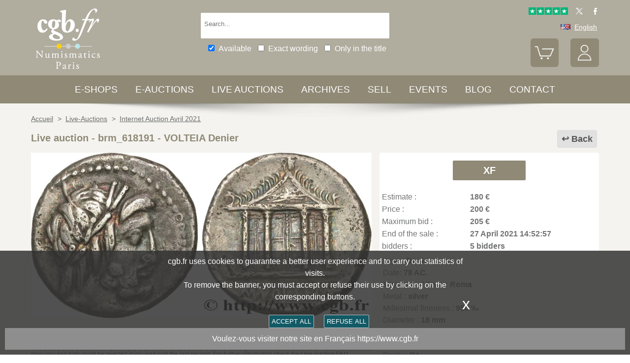

--- FILE ---
content_type: text/html; charset=utf-8
request_url: https://www.cgbfr.com/volteia-denier-ttb,brm_618191,a.html
body_size: 10370
content:
<!doctype html>
		<html lang="en">
		<head>
		<title>VOLTEIA Denier brm_618191 Roman coins</title>
		<meta name="description" content="VOLTEIA Denier brm_618191 Roman coins"> 
		<meta name="keywords" content="VOLTEIA,Denier">
		<meta name="viewport" content="width=device-width, initial-scale=1.0">
		<meta name="MobileOptimized" content="320">
		<meta name="HandheldFriendly" content="True">
		<meta property="og:title" content="VOLTEIA Denier brm_618191 Roman coins">
		<meta property="og:url" content="https://www.cgbfr.com/volteia-denier-ttb,brm_618191,a.html">
		<meta property="og:type" content="website">
		<meta property="og:image" content="https://www.cgbfr.com/images/gabarit/logo_noir.png">
		<link rel="alternate" hreflang="fr" href="https://www.cgb.fr/volteia-denier-ttb,brm_618191,a.html">
		<link rel="alternate" hreflang="en" href="https://www.cgbfr.com/volteia-denier-ttb,brm_618191,a.html">
		<link rel="alternate" hreflang="de" href="https://www.cgbfr.de/volteia-denier-ttb,brm_618191,a.html">
		<link rel="alternate" hreflang="es" href="https://www.cgbfr.es/volteia-denier-ttb,brm_618191,a.html">
		<link rel="alternate" hreflang="it" href="https://www.cgbfr.it/volteia-denier-ttb,brm_618191,a.html">
		<link rel="alternate" hreflang="zh" href="https://www.cgbfr.cn/volteia-denier-ttb,brm_618191,a.html">
		<link rel="alternate" hreflang="ru" href="https://www.cgbfr.net/volteia-denier-ttb,brm_618191,a.html">
		<link rel="shortcut icon" href="//static3.cgb.fr/images/gabarit/favicon.ico" type="image/x-icon">
		<link href="https://fonts.googleapis.com/css?family=Material+Icons|Roboto:400,700" rel="stylesheet">
		<link rel="apple-touch-icon" href="//static3.cgb.fr/images/gabarit/touch-icon-iphone.png">
		<link rel="apple-touch-icon" sizes="72x72" href="//static3.cgb.fr/images/gabarit/touch-icon-ipad.png">
		<link rel="apple-touch-icon" sizes="114x114" href="//static3.cgb.fr/images/gabarit/touch-icon-iphone-retina.png">
		<link rel="apple-touch-icon" sizes="144x144" href="//static3.cgb.fr/images/gabarit/touch-icon-ipad-retina.png">
		<link rel="stylesheet" type="text/css" href="//static3.cgb.fr/biblio/global-min.css?version=20260121">
		
		
		
		<link rel="stylesheet" type="text/css" href="//static3.cgb.fr/biblio/fiche-min.css?version=20260121">
		<script src="//static3.cgb.fr/biblio/jquery.min.js"></script>
		<script defer src="//static3.cgb.fr/biblio/global-min.js?version=20260121"></script>
		<script defer src="//static3.cgb.fr/biblio/fiche-min.js?version=20260121"></script>
		
		
		
		
		<!-- Google Tag Manager -->
			<script>
			// Define dataLayer and the gtag function.
			window.dataLayer = window.dataLayer || [];
			function gtag(){dataLayer.push(arguments);}
			// Set default consent to 'denied' as a placeholder
			// Determine actual values based on your own requirements
			gtag('consent', 'default', {
			'ad_storage': 'denied',
			'ad_user_data': 'denied',
			'ad_personalization': 'denied',
			'analytics_storage': 'denied'
			});
			</script>
			<script>(function(w,d,s,l,i){w[l]=w[l]||[];w[l].push({'gtm.start':
			new Date().getTime(),event:'gtm.js'});var f=d.getElementsByTagName(s)[0],
			j=d.createElement(s),dl=l!='dataLayer'?'&l='+l:'';j.async=true;j.src=
			'https://www.googletagmanager.com/gtm.js?id='+i+dl;f.parentNode.insertBefore(j,f);
			})(window,document,'script','dataLayer','GTM-539VVH4');</script>
			<!-- End Google Tag Manager -->
		</head><body><!-- Google Tag Manager (noscript) -->
			<noscript><iframe src="https://www.googletagmanager.com/ns.html?id=GTM-539VVH4"
			height="0" width="0" style="display:none;visibility:hidden"></iframe></noscript>
			<!-- End Google Tag Manager (noscript) --><header class='couleurarchive08'>		<!--<div class="taCenter couleurRouge couleurTexteBlanc lineHeight2 lettreMajuscule">
			<a href="/boutiques-numismatiques.html" title="CGB Numismatics Paris">10% / 20% / 30% discount on 65,000 coins, medals, tokens, and banknotes.</a></div>-->
		<div id="bandeau" class="largeurSite flexRow flexWrap flexJustifySB flexAlignCenter" role="banner">
			<div   id="logo" class="flexItem razSession">
				<a href="/" title="CGB Numismatics Paris"><img src="//static3.cgb.fr/images/gabarit/logo_blanc_en.png" alt="CGB Numismatics Paris - Coins, banknotes, books and numismatic accessories"></a>
			</div>
			<div class="recherche computer flexItem" role="search">
				
				<div class="rechercheConteneur borderRadius2">
					<input 	id="fRechercheGlobale" type="text" value="" maxlength="45" size="45" placeholder="Search..." title="Search">
					<div id="fRechercheEtat"><img src='//static3.cgb.fr/images/gabarit/blank.jpg' alt='Search'  ></div>
					<div class="clearBoth"></div>
                </div>
										
					<input id="fRechercheStocks" checked="checked" type="checkbox" class="margin05" title="Available"><span class="couleurTexteBlanc font16">Available</span>
					<input id="fRechercheExact"   type="checkbox" class="margin05" title="Exact wording"><span class="couleurTexteBlanc font16">Exact wording</span>
					<input id="fRechercheTitre"  type="checkbox" class="margin05" title="Only in the title"><span class="couleurTexteBlanc font16">Only in the title</span>
				

				<div class='retrouverRecherche marginT1' ></div>				
			</div>
			<div id="langue" class="flexItem">
    			<div class="liens">
    				<a href="https://www.trustpilot.com/review/cgb.fr" target="_blank" rel="noopener noreferrer" title="Truspilot CGB Numismatics Paris"><img id ="TrusPilotCGB" class="displayInline cursorPointer" src="//static3.cgb.fr/images/gabarit/trustpilot-cgb-numismatique.png" alt="5 stars CGB Numismatics Paris"></a>
    				<a href="https://twitter.com/cgbfr" target="_blank" rel="noopener noreferrer" title="cgb twit"><span class="cgbSp-top-twitcgb social"></span></a>
    				<a href="https://www.facebook.com/cgb.fr" target="_blank" rel="noopener noreferrer" title="cgb fb"><span class="cgbSp-top-facecgb social"></span></a>
    			</div>
			
				<div class="encours">
					
					<span class="cgbSp-drapeau-en"></span>
					<span class="texte">English</span>
					
					<div class="choixpays">
							<div class="unpays"><a href="https://www.cgb.fr" title="CGB Numismatique Version française"><span class="cgbSp-drapeau-fr"></span><span class="texte">Français</span></a></div>
							<div class="unpays"><a href="https://www.cgbfr.de" title="CGB Numismatiker Deutsche version"><span class="cgbSp-drapeau-de"></span><span class="texte">Deutsch</span></a></div>
							<div class="unpays"><a href="https://www.cgbfr.com" title="CGB Numismatics English Version"><span class="cgbSp-drapeau-en"></span><span class="texte">English</span></a></div>
							<div class="unpays"><a href="https://www.cgbfr.es" title="CGB Numismàtica Version Española"><span class="cgbSp-drapeau-es"></span><span class="texte">Español</span></a></div>
							<div class="unpays"><a href="https://www.cgbfr.it" title="CGB Numismatica Versione Italiana"><span class="cgbSp-drapeau-it"></span><span class="texte">Italiano</span></a></div>
							<div class="unpays"><a href="https://www.cgbfr.cn" title="CGB Numismatics 中文"><span class="cgbSp-drapeau-cn"></span><span class="texte">中文</span></a></div>
							<div class="unpays"><a href="https://www.cgbfr.net" title="CGB Numismatics Русский"><span class="cgbSp-drapeau-ru"></span><span class="texte">Русский</span></a></div>
							<div class="unpays"><span class="texte" id="fermerLangue">X&nbsp;&nbsp;&nbsp;Close</span></div>
							<div class="clearBoth"></div>
					</div>
				</div>
				
				<div class="boutonsHome taRight">
					
					
					<div id="bouton_panier" class="bouton positionRelative displayInlineBlock">
						<a href="/panier.html" title="My Cart">
							<img src='//static3.cgb.fr/images/gabarit/btn_panier.png' alt='My Cart' class='borderRadius6 couleurarchive' >							<div id="compteur_panier"></div>
						</a>
					</div>
						
					
					<div id="bouton_compte" class="bouton displayInlineBlock">
						<a href='/login-page.html' class='couleurTexteBlanc' title='My account'><img src='//static3.cgb.fr/images/gabarit/btn_compte.png' alt='My account' class='borderRadius6 couleurarchive' ></a>						
						
					</div>
				</div>
							
			</div>
			
			
		</div>
	</header>

	<nav class='razSession couleurarchive'>	<div class="mobile">
		<div class="flexRow flexNoWrap flexJustifySB">
			<div id="menuMobile" class="cgbSp-menu-mobile flexItem"></div>
			<div id="rechercheConteneur"  class="borderRadius2 displayInlineBlock fondBlanc flexItem">
				<input id="fmRechercheGlobale" class="displayInlineBlock" name="fmRechercheGlobale" title="Search" type="text" value="" maxlength="30" size="30" placeholder="Search...">
				<img id ="fmRechercheAnnule" class="displayInline cursorPointer" src="//static3.cgb.fr/images/gabarit/annule.gif" alt="Cancel">
			</div>
			<div id="btnMobileRecherche" class="cgbSp-recherche loupe flexItem"></div>
		</div>
	</div>
			<ul class='largeurSite mainMenu'>
			<li class='menuOuvre'  data-menu='menuBoutique'  title='Coins, Banknotes, Medals, Jetons, Numismatic books e-shops'>
				<span class="menuRubrique"><a href="/boutiques-numismatiques.html" class="lien">E-shops</a></span>
				<div id="menuBoutique" class="itemMenu largeurSite couleurBoutique">
					<div class='bloc_boutiques' ><div class='bloc_1boutique' ><a href='/boutique,grecques.html' class='razSession-endouble'><strong class="displayBlock lineHeight1">Greek coins</strong><em class="displayBlock lineHeight1 paddingB1">650 B.C. to 650 A.C.</em></a></div><div class='bloc_1boutique' ><a href='/boutique,gauloises.html' class='razSession-endouble'><strong class="displayBlock lineHeight1">Celtic coins</strong><em class="displayBlock lineHeight1 paddingB1">450 B.C. to 50 A.C.</em></a></div><div class='bloc_1boutique' ><a href='/boutique,romaines.html' class='razSession-endouble'><strong class="displayBlock lineHeight1">Roman coins</strong><em class="displayBlock lineHeight1 paddingB1">280 B.C. to 491 A.C.</em></a></div><div class='bloc_1boutique' ><a href='/boutique,provinciales.html' class='razSession-endouble'><strong class="displayBlock lineHeight1">Provincial coins</strong><em class="displayBlock lineHeight1 paddingB1">63 B.C to 395 A.C.</em></a></div><div class='bloc_1boutique' ><a href='/boutique,byzantines.html' class='razSession-endouble'><strong class="displayBlock lineHeight1">Byzantine coins</strong><em class="displayBlock lineHeight1 paddingB1">491 to 1453</em></a></div></div><div class='bloc_boutiques' ><div class='bloc_1boutique' ><a href='/boutique,merovingiennes.html' class='razSession-endouble'><strong class="displayBlock lineHeight1">Merovingian coins</strong><em class="displayBlock lineHeight1 paddingB1">470 to 751</em></a></div><div class='bloc_1boutique' ><a href='/boutique,carolingiennes.html' class='razSession-endouble'><strong class="displayBlock lineHeight1">Carolingian coins</strong><em class="displayBlock lineHeight1 paddingB1">751 to 987</em></a></div><div class='bloc_1boutique' ><a href='/boutique,feodales.html' class='razSession-endouble'><strong class="displayBlock lineHeight1">Feudal coins</strong><em class="displayBlock lineHeight1 paddingB1">987 to 1736</em></a></div><div class='bloc_1boutique' ><a href='/boutique,royales-francaises.html' class='razSession-endouble'><strong class="displayBlock lineHeight1">French Royal coins</strong><em class="displayBlock lineHeight1 paddingB1">987 to 1793</em></a></div><div class='bloc_1boutique' ><a href='/boutique,medailles.html' class='razSession-endouble'><strong class="displayBlock lineHeight1">Medals</strong><em class="displayBlock lineHeight1 paddingB1">1500 to date</em></a></div></div><div class='bloc_boutiques' ><div class='bloc_1boutique' ><a href='/boutique,modernes.html' class='razSession-endouble'><strong class="displayBlock lineHeight1">French Modern coins</strong><em class="displayBlock lineHeight1 paddingB1">1795 to 2001</em></a></div><div class='bloc_1boutique' ><a href='/boutique,colonies.html' class='razSession-endouble'><strong class="displayBlock lineHeight1">Colonial coins</strong><em class="displayBlock lineHeight1 paddingB1">1643 to date</em></a></div><div class='bloc_1boutique' ><a href='/boutique,monde.html' class='razSession-endouble'><strong class="displayBlock lineHeight1">World coins</strong><em class="displayBlock lineHeight1 paddingB1">1000 to date</em></a></div><div class='bloc_1boutique' ><a href='/boutique,euros.html' class='razSession-endouble'><strong class="displayBlock lineHeight1">Euro coins</strong><em class="displayBlock lineHeight1 paddingB1">1999 to date</em></a></div><div class='bloc_1boutique' ><a href='/boutique,necessite.html' class='razSession-endouble'><strong class="displayBlock lineHeight1">Emergency coins</strong><em class="displayBlock lineHeight1 paddingB1">1800 to date</em></a></div></div><div class='bloc_boutiques' ><div class='bloc_1boutique' ><a href='/boutique,jetons.html' class='razSession-endouble'><strong class="displayBlock lineHeight1">Jetons</strong><em class="displayBlock lineHeight1 paddingB1">1500 to date</em></a></div><div class='bloc_1boutique' ><a href='/boutique,billets-france.html' class='razSession-endouble'><strong class="displayBlock lineHeight1">French Banknotes</strong><em class="displayBlock lineHeight1 paddingB1">Assignats, Banque de France, regions</em></a></div><div class='bloc_1boutique' ><a href='/boutique,billets-monde.html' class='razSession-endouble'><strong class="displayBlock lineHeight1">World Banknotes</strong><em class="displayBlock lineHeight1 paddingB1">1368 to date</em></a></div><div class='bloc_1boutique' ><a href='/boutique,librairie.html' class='razSession-endouble'><strong class="displayBlock lineHeight1">Books shop</strong><em class="displayBlock lineHeight1 paddingB1">Numismatic books</em></a></div><div class='bloc_1boutique' ><a href='/boutique,fournitures.html' class='razSession-endouble'><strong class="displayBlock lineHeight1">Accessories</strong><em class="displayBlock lineHeight1 paddingB1">Numismatic accessories</em></a></div></div><div class='clearBoth' ></div>				</div>
			</li>
			<li class='menuOuvre' data-menu='menuEauction' title='Private E-auctions CGB Numismatics Paris'>
				<span class="menuRubrique"><a href="/eauctions.html" class="lien">E-auctions</a></span>
				<div id="menuEauction" class="itemMenu largeurSite couleurEauction">
					<div class='bloc_eauction borderDroit' ><div class='catalogue_eauction' ><div class='image' ><a href='/e-auction,catalogue,667.html' class='razSession-endouble'><img src='//static3.cgb.fr/images/homepage/ea667.jpg' alt='E-auction n°667'  ></a></div><div class='titre' ><a href='/e-auction,catalogue,667.html' class='razSession-endouble'>E-auction n°667</a></div><div class='datecloture' >Monday 26 January 2026 from 14:00 (Paris)</div><div class='liens' ><div class='lienFonce lineHeight2 borderRadius2' ><a href='/e-auction,catalogue,667.html' class='razSession-endouble'>Browse all the items of the auction</a></div><p><a href='/e-auction,actifs,667.html' class='razSession-endouble'>Browse unclosed items</a></p><br><div class='voir_article' ><a href='/e-auction,catalogue,667.html' class='razSession-endouble'>Access by category</a></div><ul><li><a href='/e-auction,grecques,667.html' class='razSession-endouble'>Greek Coins (10)</a></li><li><a href='/e-auction,gauloises,667.html' class='razSession-endouble'>Celtic coins (15)</a></li><li><a href='/e-auction,romaines,667.html' class='razSession-endouble'>Roman coins (150)</a></li><li><a href='/e-auction,provinciales,667.html' class='razSession-endouble'>Provincial Coins (10)</a></li><li><a href='/e-auction,byzantines,667.html' class='razSession-endouble'>Byzantine coins (3)</a></li><li><a href='/e-auction,feodales,667.html' class='razSession-endouble'>Feudal coins (5)</a></li><li><a href='/e-auction,royales-francaises,667.html' class='razSession-endouble'>Royal coins (15)</a></li><li><a href='/e-auction,modernes,667.html' class='razSession-endouble'>Modern coins (142)</a></li><li><a href='/e-auction,colonies,667.html' class='razSession-endouble'>Colonial coins (35)</a></li><li><a href='/e-auction,monde,667.html' class='razSession-endouble'>World coins (500)</a></li><li><a href='/e-auction,euros,667.html' class='razSession-endouble'>Euro coins (93)</a></li><li><a href='/e-auction,necessite,667.html' class='razSession-endouble'>Emergency currency (10)</a></li><li><a href='/e-auction,jetons,667.html' class='razSession-endouble'>Jetons (50)</a></li><li><a href='/e-auction,medailles,667.html' class='razSession-endouble'>Medals (200)</a></li><li><a href='/e-auction,billets,667.html' class='razSession-endouble'>Banknotes (300)</a></li></ul></div></div></div><div class='bloc_eauction ' ><div class='catalogue_eauction' ><div class='image' ><a href='/e-auction,catalogue,666.html' class='razSession-endouble'><img src='//static3.cgb.fr/images/homepage/ea666.jpg' alt='E-auction n°666'  ></a></div><div class='titre' ><a href='/e-auction,catalogue,666.html' class='razSession-endouble'>E-auction n°666</a></div><div class='datecloture' >Monday 19 January 2026 from 14:00 (Paris)</div><div class='liens' ><div class='lienFonce lineHeight2 borderRadius2' ><a href='/e-auction,catalogue,666.html' class='razSession-endouble'>Browse all the items of the auction</a></div><div class='faq lienFonce lineHeight2 borderRadius2' ><a href='/faq-eauctions.html' >FAQ E-auctions</a></div><div class='marginT1 lienFonce lineHeight2 borderRadius2' ><a href='/e_auctions.html' >Archives E-auctions</a></div></div></div></div><div class='clearBoth' ></div>				</div>
			</li>
			
			<li class='menuOuvre' data-menu='menuLiveAuction' title='Private Live Auctions CGB Numismatics Paris'>
				<span class="menuRubrique"><a href="/live_auctions.html" class="lien">Live auctions</a></span>
				<div id="menuLiveAuction" class="itemMenu largeurSite couleurLiveAuction">
					<div class='bloc_eauction borderDroit' ><div class='catalogue_eauction lineHeight15' ><div class='image'  ><a href='/live-auction,catalogue,1091.html' class='razSession-endouble'><img src='//static3.cgb.fr/images/homepage/em91.jpg' alt='Internet Auction February 2026'  ></a></div><div class='titre'><a href='/live-auction,catalogue,1091.html' class='razSession-endouble'>Internet Auction February 2026</a></div><div class='liens'  ><div class='voir_article'  ><a href='/live-auction,catalogue,1091.html' class='razSession-endouble'>Browse all the items of the auction</a></div><div class='lienFonce lineHeight2 borderRadius2'  ><a href='/live-auction,catalogue,1091.html' class='razSession-endouble'>In progress</a></div><div class='datecloture'  >Closing date : <br>Tuesday 10 February 2026 from 14:00 (Paris)</div><br>
<div class='lienFonce borderRadius2 lineHeight2 marginB05'><a href='/faq-live-auction.html'>FAQ</a></div><div class='lienFonce borderRadius2 lineHeight2'  ><a href='/cgv-live-auction_en.html' >Mail Bid Sale Terms</a></div></div><div class='clearBoth' ></div></div></div><div class='bloc_eauction' ><div class='catalogue_eauction' ><div class='image'  ><a href='/live-auction,billets,2085.html' class='razSession-endouble'><img src='//static3.cgb.fr/images/homepage/eb85.jpg' alt='Internet Auction February 2026'  ></a></div><div class='titre'><a href='/live-auction,billets,2085.html' class='razSession-endouble'>Internet Auction February 2026</a></div><div class='liens'  ><div class='voir_article'  ><a href='/live-auction,billets,2085.html' class='razSession-endouble'>Browse all the items of the auction</a></div><div class='lienFonce lineHeight2 borderRadius2'  ><a href='/live-auction,billets,2085.html' class='razSession-endouble'>In progress</a></div><div class='datecloture'  >Closing date : <br>Tuesday 17 February 2026 from 14:00 (Paris)</div><div class='lienFonce borderRadius2 lineHeight2 marginB05'><a href='/faq-live-auction.html'>FAQ</a></div><div class='lienFonce borderRadius2 lineHeight2'  ><a href='/cgv-live-auction_en.html' >Mail Bid Sale Terms</a></div></div><div class='clearBoth' ></div></div></div><div class='clearBoth' ></div>				</div>
			</li>
						
			
			<li class='menuOuvre'  data-menu='menuArchive' title='More 500 000 Coins, Banknotes, Medals, Jetons'>
				<span class="menuRubrique"><a href="/archive.html" class="lien">Archives</a></span>
				<div id="menuArchive" class="itemMenu largeurSite couleurArchive">
					<div class='bloc_boutiques' ><div class='bloc_1boutique' ><a href='/archive,grecques.html' class='razSession-endouble'><strong class="displayBlock lineHeight1">Greek coins</strong><em class="displayBlock lineHeight1 paddingB1">650 B.C. to 650 A.C.</em></a></div><div class='bloc_1boutique' ><a href='/archive,gauloises.html' class='razSession-endouble'><strong class="displayBlock lineHeight1">Celtic coins</strong><em class="displayBlock lineHeight1 paddingB1">450 B.C. to 50 A.C.</em></a></div><div class='bloc_1boutique' ><a href='/archive,romaines.html' class='razSession-endouble'><strong class="displayBlock lineHeight1">Roman coins</strong><em class="displayBlock lineHeight1 paddingB1">280 B.C. to 491 A.C.</em></a></div><div class='bloc_1boutique' ><a href='/archive,provinciales.html' class='razSession-endouble'><strong class="displayBlock lineHeight1">Provincial coins</strong><em class="displayBlock lineHeight1 paddingB1">63 B.C to 395 A.C.</em></a></div><div class='bloc_1boutique' ><a href='/archive,byzantines.html' class='razSession-endouble'><strong class="displayBlock lineHeight1">Byzantine coins</strong><em class="displayBlock lineHeight1 paddingB1">491 to 1453</em></a></div></div><div class='bloc_boutiques' ><div class='bloc_1boutique' ><a href='/archive,merovingiennes.html' class='razSession-endouble'><strong class="displayBlock lineHeight1">Merovingian coins</strong><em class="displayBlock lineHeight1 paddingB1">470 to 751</em></a></div><div class='bloc_1boutique' ><a href='/archive,carolingiennes.html' class='razSession-endouble'><strong class="displayBlock lineHeight1">Carolingian coins</strong><em class="displayBlock lineHeight1 paddingB1">751 to 987</em></a></div><div class='bloc_1boutique' ><a href='/archive,feodales.html' class='razSession-endouble'><strong class="displayBlock lineHeight1">Feudal coins</strong><em class="displayBlock lineHeight1 paddingB1">987 to 1736</em></a></div><div class='bloc_1boutique' ><a href='/archive,royales-francaises.html' class='razSession-endouble'><strong class="displayBlock lineHeight1">French Royal coins</strong><em class="displayBlock lineHeight1 paddingB1">987 to 1793</em></a></div><div class='bloc_1boutique' ><a href='/archive,medailles.html' class='razSession-endouble'><strong class="displayBlock lineHeight1">Medals</strong><em class="displayBlock lineHeight1 paddingB1">1500 to date</em></a></div></div><div class='bloc_boutiques' ><div class='bloc_1boutique' ><a href='/archive,modernes.html' class='razSession-endouble'><strong class="displayBlock lineHeight1">French Modern coins</strong><em class="displayBlock lineHeight1 paddingB1">1795 to 2001</em></a></div><div class='bloc_1boutique' ><a href='/archive,colonies.html' class='razSession-endouble'><strong class="displayBlock lineHeight1">Colonial coins</strong><em class="displayBlock lineHeight1 paddingB1">1643 to date</em></a></div><div class='bloc_1boutique' ><a href='/archive,monde.html' class='razSession-endouble'><strong class="displayBlock lineHeight1">World coins</strong><em class="displayBlock lineHeight1 paddingB1">1000 to date</em></a></div><div class='bloc_1boutique' ><a href='/archive,euros.html' class='razSession-endouble'><strong class="displayBlock lineHeight1">Euro coins</strong><em class="displayBlock lineHeight1 paddingB1">1999 to date</em></a></div><div class='bloc_1boutique' ><a href='/archive,necessite.html' class='razSession-endouble'><strong class="displayBlock lineHeight1">Emergency coins</strong><em class="displayBlock lineHeight1 paddingB1">1800 to date</em></a></div></div><div class='bloc_boutiques' ><div class='bloc_1boutique' ><a href='/archive,jetons.html' class='razSession-endouble'><strong class="displayBlock lineHeight1">Jetons</strong><em class="displayBlock lineHeight1 paddingB1">1500 to date</em></a></div><div class='bloc_1boutique' ><a href='/archive,royales-etrangeres.html' class='razSession-endouble'><strong class="displayBlock lineHeight1">World royal coins</strong><em class="displayBlock lineHeight1 paddingB1">1000 to 1599</em></a></div><div class='bloc_1boutique' ><a href='/archive,billets.html' class='razSession-endouble'><strong class="displayBlock lineHeight1">Banknotes</strong><em class="displayBlock lineHeight1 paddingB1">France, French colonies and world</em></a></div><div class='bloc_1boutique' ><a href='/archive-auction,monnaies.html' ><strong class="displayBlock lineHeight1">Coins Auctions and MBS</strong><em class="displayBlock lineHeight1 paddingB1">Coins</em></a></div><div class='bloc_1boutique' ><a href='/archive-auction,billets.html' ><strong  class="displayBlock lineHeight1">Banknotes Auctions and MBS</strong><em class="displayBlock lineHeight1 paddingB1">Banknotes</em></a></div></div><div class='clearBoth' ></div>				</div>
			</li>
						
			
			<li class='menuLien menuRubrique'><a href='sell-coins-banknotes-collecting.html' title="Sell Coins, Banknotes, Medals, Jetons, Numismatic books">Sell</a></li>
			<li class='menuLien menuRubrique'><a href='salons_numismatiques.html' title="Numismatic Events">Events</a></li>
			<li class='menuLien menuRubrique'><a href='http://blog.cgbfr.com' title="CGB Numismatics Paris Blog">Blog</a></li>
			<li class='menuLien menuRubrique'><a href='contact.html' title="Contact CGB Numismatics Paris">Contact</a></li>
		</ul>
		
		</nav>
	
	
	
	
		<div id='visuRecherche' data-dernierId=''>
			<div id="visuRechercheBlocHaut">
				<div class='mobile' id="titreFiltreMobile"> + Filters</div>
				<div id="compteurRecherche" ></div>
				<div  id="dataFiltreMobile">
					<div class="visuRechercheTitre font16 couleurNoire lineHeight2 lettreMajuscule filtreMoteur">
						<div id="critereEffacer" class='displayInlineBlock'>
							<img src='//static3.cgb.fr/images/gabarit/raz_filtres.png' alt='New Search' class='vaMiddle displayInlineBlock' ></div>Filters
						</div>

						<div class='mobile'>
							
							<input id="fRechercheStocksMobile" checked="checked" type="checkbox" class="margin05" title="Available"><span class=" font16">Available</span>
							<input id="fRechercheExactMobile"   type="checkbox" class="margin05" title="Exact wording"><span class=" font16">Exact wording</span>
							<input id="fRechercheTitreMobile"  type="checkbox" class="margin05" title="Only in the title"><span class=" font16">Only in the title</span>
						
						</div>


					
								
					<div class="filtreTitre">E-shop<img  class="filtreAttente" id="attenteBoutique" src="//static3.cgb.fr/images/gabarit/loader2.gif" alt="Loading..."></div> 
					<div class="filtreMoteur" id="filtreBoutique"></div>
								
					<div class="filtreTitre">Grade<img class="filtreAttente" id="attenteEtat" src="//static3.cgb.fr/images/gabarit/loader2.gif" alt="Loading..."></div> 
					<div class="filtreMoteur" id="filtreEtat"></div>
								
					
					<div class="filtreTitre">Price<img   class="filtreAttente" id="attentePrix" src="//static3.cgb.fr/images/gabarit/loader2.gif" alt="Loading..."></div>
					
					<div class="filtreMoteur" id="filtrePrix"></div>
								
					<div>
						<label for="f_triRecherche" class="filtreTitre displayBlock">Sort by</label>
						
<select name='f_triRecherche' id='f_triRecherche'  class='filtreMoteur'  ><option selected='selected'  value='defaut'>Sort by</option><option value='prix'>Ascending prices</option><option value='prix desc'>Descending prices</option><option value='critere3'>Ascending dates</option><option value='critere3 desc'>Descending dates</option><option value='reference'>Ascending references</option><option value='reference desc'>Descending references</option></select>					</div>
				</div>
								
			</div>
			
			<div id="visuRechercheData" class="padding05 largeur80P taCenter displayInlineBlock"  data-page="1">			</div>
			<div class="clearBoth"></div>
			<div id="visuRechercheSuite"></div>
			
		</div>
	
	
	
	<main>
		<div id='mainfiche' class="largeurSite" itemscope itemtype="http://schema.org/Product"><div id='ariane' ><ol itemscope itemtype="http://schema.org/BreadcrumbList" >		 <li itemprop="itemListElement" itemscope itemtype="http://schema.org/ListItem">
						<a itemprop="item" class="razSession" href="/">
				<span itemprop="name">
				Accueil				</span>
			</a>
			<meta itemprop="position" content="1" />
		</li>
				 <li itemprop="itemListElement" itemscope itemtype="http://schema.org/ListItem">
			&nbsp;&gt;&nbsp;			<a itemprop="item" class="razSession" href="/live_auctions.html">
				<span itemprop="name">
				Live-Auctions				</span>
			</a>
			<meta itemprop="position" content="2" />
		</li>
				 <li itemprop="itemListElement" itemscope itemtype="http://schema.org/ListItem">
			&nbsp;&gt;&nbsp;			<a itemprop="item" class="razSession" href="live-auction,catalogue,1047.html">
				<span itemprop="name">
				Internet Auction Avril 2021				</span>
			</a>
			<meta itemprop="position" content="3" />
		</li>
		</ol><div class='clearBoth'  ></div></div><div id='bloctitre' ><div id='bloctitre_droite' ><a href='/#brm_618191' class="flecheRetour">Back</a></div><meta itemprop="category" content="Arts et loisirs > Loisirs et arts créatifs > Collections > Pièces et devises"><h1 class="font20 strong lineHeight2 fontArchive"><span itemprop="productID">Live auction - brm_618191</span> - <span itemprop="name">VOLTEIA Denier</span></h1></div><div id='zoneimage' class='col3-5'><div id='paysage' class='marginB1 taCenter'><a data-fancybox="group" data-src="//images3.cgb.fr/images/rome/brm_618191.jpg" href="javascript:;" data-type="image" data-caption="VOLTEIA Denier XF" title="VOLTEIA Denier XF" id='imagea'><img src='//images3.cgb.fr/images/rome/brm_618191.jpg' alt='VOLTEIA Denier XF' id="image_grande"  itemprop="image" ></a></div><div id='bloc_complement' class='displayBlock largeurFull'><div id='zonethumbs' ></div></div><div id='texte_eauction' >You must signin and be an approved bidder to bid, <a href="/acces_compte.html">LOGIN TO BID</a>. Accounts are subject to approval and the approval process takes place within 48 hours. Do not wait until the day a sale closes to register. Clicking on "BID" constitutes acceptance of <a title="Terms of use live auctions"  href="/cgv-live-auction.html"  target="_blank">the terms of use of cgb.fr private live auctions</a>.
            				Bids must be placed in whole Euro amounts only. The sale will start closing at the time stated on the item description; any bids received at the site after the closing time will not be executed. Transmission times may vary and bids could be rejected if you wait until the last second. For further information check the <a title="FAQ Live-auction" href="/faq-live-auction.html" target="_blank">Live auction FAQ </a><br><br>
<span class='bold' ><strong>All winning bids are subject to a 18% buyer’s fee.</strong></span></div></div><div id='bloc_infos' class='col2-5'><div id='eauction' ><div id='bloc_top' ><div id='mise_en_avant' class='col3 marginLRAuto  paddingT1 paddingB1'><div class='bouton borderRadius4 couleurArchive' ><a data-fancybox="" data-src="etat_monnaies.html" href="javascript:;" data-type="ajax" data-caption="Condition:" title="Condition:" class='fancyboxcg couleurArchive'>XF<br /></a></div></div></div><div id='infoauction' ><table >
<tr >
<td >Estimate : </td>
<td class='strong'>180&nbsp;&euro;</td>
</tr>
<tr >
<td >Price : </td>
<td class='strong'>200&nbsp;&euro;</td>
</tr>
<tr >
<td >Maximum bid : </td>
<td class='strong'>205&nbsp;&euro;</td>
</tr>
<tr >
<td >End of the sale : </td>
<td class='strong'>27 April 2021 14:52:57</td>
</tr>
<tr >
<td >bidders : </td>
<td class='strong'>5 bidders</td>
</tr>
</table>
</div></div><div id='zonedonnees' >
<input type='hidden' name='f_identifiant' id='f_identifiant' value="brm_618191"  ><div class='itemprop="description" '  ><div class='lineHeight15' ><span>Type : </span><span class='strong'>Denier</span></div><div class='lineHeight15' ><span>Date: </span><span class='strong'>78 AC.</span></div><div class='lineHeight15' ><span>Mint name / Town : </span><span class='strong'>Roma</span></div><div class='lineHeight15' ><span>Metal : </span><span class='strong'>silver</span></div><div class='lineHeight15' ><span>Millesimal fineness : </span><span class='strong'>950 ‰</span></div><div class='lineHeight15' ><span>Diameter : </span><span class='strong'>18 mm</span></div><div class='lineHeight15' ><span>Orientation dies : </span><span class='strong'>6 h.</span></div><div class='lineHeight15' ><span>Weight : </span><span class='strong'>3,99 g.</span></div><div class='lineHeight15' ><span>Rarity : </span><span class='strong'>R1</span></div></div></div></div><div class='col3-5 displayInlineBlock'  ><div class='displayTable largeurFull borderTableRadius4 marginTB1 fontArchive'  ><div class='displayTableRow'  ><div class='displayTableCell col3 font14 lineHeight15 couleurArchive05 strong lettreMajuscule padding05 borderBlancB vaMiddle celluleTableau'  >Coments on the condition:</div><div class='displayTableCell col2-3 lineHeight15 couleurArchive025 padding05 borderBlancB vaMiddle celluleTableau'  >Monnaie centrée. Joli temple au revers. Usure régulière. Patine grise de collection</div></div><div class='displayTableRow'  ><div class='displayTableCell col3 font14 lineHeight15 couleurArchive05 strong lettreMajuscule padding05 borderBlancB vaMiddle celluleTableau'  >Catalogue references&nbsp;:</div><div class='displayTableCell col2-3 lineHeight15 couleurArchive025 padding05 borderBlancB vaMiddle celluleTableau'  ><span class='couleurTexteBlanc strong font18'><a data-fancybox data-src='ouvrage_reference,323.html' href='javascript:;' data-type='ajax' class='displayInlineBlock'>B.1 (Volteia)</a></span>&nbsp;-&nbsp;<span class='couleurTexteBlanc strong font18'><a data-fancybox data-src='ouvrage_reference,309.html' href='javascript:;' data-type='ajax' class='displayInlineBlock'>BMC/RR.3154 </a></span>&nbsp;-&nbsp;<span class='couleurTexteBlanc strong font18'><a data-fancybox data-src='ouvrage_reference,351.html' href='javascript:;' data-type='ajax' class='displayInlineBlock'>CRR.774 (2)</a></span>&nbsp;-&nbsp;<span class='couleurTexteBlanc strong font18'><a data-fancybox data-src='ouvrage_reference,252.html' href='javascript:;' data-type='ajax' class='displayInlineBlock'>RRC.385 /1</a></span>&nbsp;-&nbsp;<span class='couleurTexteBlanc strong font18'><a data-fancybox data-src='ouvrage_reference,374.html' href='javascript:;' data-type='ajax' class='displayInlineBlock'>RSC.1 </a></span>&nbsp;-&nbsp;<span class='couleurTexteBlanc strong font18'><a data-fancybox data-src='ouvrage_reference,1060.html' href='javascript:;' data-type='ajax' class='displayInlineBlock'>RCV.312 (336$)</a></span>&nbsp;-&nbsp;<span class='couleurTexteBlanc strong font18'><a data-fancybox data-src='ouvrage_reference,355.html' href='javascript:;' data-type='ajax' class='displayInlineBlock'>MAR.26 </a></span>&nbsp;-&nbsp;<span class='couleurTexteBlanc strong font18'><a data-fancybox data-src='ouvrage_reference,5674.html' href='javascript:;' data-type='ajax' class='displayInlineBlock'>CMDRR.1234 (400€)</a></span>&nbsp;-&nbsp;<span class='couleurTexteBlanc strong font18'><a data-fancybox data-src='ouvrage_reference,5784.html' href='javascript:;' data-type='ajax' class='displayInlineBlock'>MRR.1280 (275€)</a></span></div></div><div class='displayTableRow'  ><div class='displayTableCell col3 font14 lineHeight15 couleurArchive05 padding03 strong lettreMajuscule vaMiddle celluleTableau'  >Predigree :</div><div class='displayTableCell col2-3 lineHeight15 padding03 couleurArchive025 vaMiddle celluleTableau'  >Exemplaire provenant de la collection J. H</div></div></div><div id='zoneonglets' ><div class='contenu' ><h3 class="lettreMajuscule strong font20 lineHeight2  fontArchive taLeft">Obverse</h3><hr class=" fontArchive lineHeight2 marginB1" /><div id='contenu_avers' class='data paddingLeft1 taJustify'><div class='lineHeight15' ><span>Obverse legend : </span><span class='strong'>ANÉPIGRAPHE.<br /></span></div><div class='lineHeight15' ><span>Obverse description : </span><span class='strong'>Tête laurée de Jupiter à droite.<br /></span></div></div><h3 class="lettreMajuscule strong font20 lineHeight2  fontArchive taLeft paddingT1">Reverse</h3><hr class=" fontArchive lineHeight2 marginB1" /><div id='contenu_revers' class='data paddingLeft1 taJustify'><div class='lineHeight15' ><span>Reverse legend : </span><span class='strong'>M. VOLTEI. M. F. À L'EXERGUE.<br /></span></div><div class='lineHeight15' ><span>Reverse description : </span><span class='strong'>Temple tétrastyle de Jupiter Capitolin, les portes fermées, le fronton orné d’un foudre.<br /></span></div><div class='lineHeight15' ><span>Reverse translation : </span><span class='strong'>“Marcus Volteius Marci Filius”, (Marc Volteius, fils de Marc).<br /></span></div></div><h3 class="lettreMajuscule strong font20 lineHeight2 fontArchive taLeft paddingT1">Commentary</h3><hr class=" fontArchive lineHeight2 marginB1" /><div id='contenu_commentaire' class='data paddingLeft1'>Représentation du revers historiquement importante avec une représentation du premier temple de Jupiter capitolin.<br>
Historically significant reverse depiction with a depiction of the first Capitoline Temple of Jupiter<br>
</div><h3 class="lettreMajuscule strong font20 lineHeight2  fontArchive taLeft paddingT1">Historical background</h3><hr class=" fontArchive lineHeight2 marginB1" /><div id='contenu_historique' class='data paddingLeft1'><h2>VOLTEIA</h2><h3>(78 BC) </h3><h4>We know little about the gens Volteia, only known by a few coins.</h4></div></div></div></div><div class='col2-5 displayInlineBlock vaTop paddingT2'  ><div id='erreur' class='blocoutils paddingT1 fondGrisClair paddingB1 marginLRAuto largeur50P marginT2 borderRadius4'><a data-fancybox="" data-src="erreur_fiche,brm_618191.html" href="javascript:;" data-type="iframe"  rel='nofollow'><img src='//static3.cgb.fr/images/fiche/erreur.png' alt='Report a mistake' class='vaMiddle marginRight05' >Report a mistake</a></div><div id='outils' class='computer blocoutils paddingT1 fondGrisClair paddingB1 marginLRAuto largeur50P marginT2 borderRadius4'><a href="#print" rel="nofollow"><img src='//static3.cgb.fr/images/fiche/imprimer.png' alt='Print the page' class='vaMiddle marginRight05' >Print the page</a></div><div id='lien_partager' class='blocoutils paddingT1 fondGrisClair paddingB1 marginLRAuto largeur50P marginT2 borderRadius4'><a data-fancybox="" data-src="box_partage_page,brm_618191.html" href="javascript:;" data-type="iframe"  rel='nofollow'><img src='//static3.cgb.fr/images/fiche/partager.png' alt='Share my selection' class='vaMiddle marginRight05' >Share my selection</a></div><div id='question' class='blocoutils paddingT1 fondGrisClair paddingB1 marginLRAuto largeur50P marginT2 marginB2 borderRadius4'><a data-fancybox="" data-src="question_fiche,brm_618191.html" href="javascript:;" data-type="iframe"  rel='nofollow'><img src='//static3.cgb.fr/images/fiche/questionner.png' alt='Ask a question' class='vaMiddle marginRight05' >Ask a question</a></div><div id='lien_vendre' class='blocoutils paddingT1 fondGrisClair paddingB1 marginLRAuto largeur50P marginT2 borderRadius4'><a href='/sell-coins-banknotes-collecting.html' ><img src='//static3.cgb.fr/images/fiche/vendre.png' alt='Consign / sell' class='vaMiddle marginRight05' >Consign / sell</a></div></div><div id='bloc_produitslies' class='computer marginT2'><h2 class='barre font20 lettreMajuscule fontBoutique'>Related articles</h2><div class='flexRow flexWrap flexJustifySA flexAlignCtSA'  ><div class='bloc3 flexItem font1 marginB05' ><a href='volteia-denier-xf,brm_780734,a.html' ><div class='image' ><img data-src='//thumbs3.cgb.fr/rome/brm_780734.jpg' src='//static3.cgb.fr/images/gabarit/loader2.gif' alt='image' class='thumb lazyCGB' /></div><div class='titre_objet' >VOLTEIA Denier XF</div><div class='prix_etat_objet' ><span class='prix_etat_objet strong'>180.00&nbsp;&euro;</span></div><div class='detail_fiche couleurTexteGris' ><img src='images/boutiques/details.png' alt='details'  > Full data</div></a></div><div class='bloc3 flexItem font1 marginB05' ><a href='volteia-denier-xf,brm_923386,a.html' ><div class='image' ><img data-src='//thumbs3.cgb.fr/rome/brm_923386.jpg' src='//static3.cgb.fr/images/gabarit/loader2.gif' alt='image' class='thumb lazyCGB' /></div><div class='titre_objet' >VOLTEIA Denier XF</div><div class='prix_etat_objet' ><span class='prix_etat_objet strong'>150.00&nbsp;&euro;</span></div><div class='detail_fiche couleurTexteGris' ><img src='images/boutiques/details.png' alt='details'  > Full data</div></a></div><div class='bloc3 flexItem font1 marginB05' ><a href='volteia-denier-au,brm_780723,a.html' ><div class='image' ><img data-src='//thumbs3.cgb.fr/rome/brm_780723.jpg' src='//static3.cgb.fr/images/gabarit/loader2.gif' alt='image' class='thumb lazyCGB' /></div><div class='titre_objet' >VOLTEIA Denier AU</div><div class='prix_etat_objet' ><span class='prix_etat_objet strong'>350.00&nbsp;&euro;</span></div><div class='detail_fiche couleurTexteGris' ><img src='images/boutiques/details.png' alt='details'  > Full data</div></a></div><div class='bloc3 flexItem font1 marginB05' ><a href='volteia-denier-xf-au,brm_1056913,a.html' ><div class='image' ><img data-src='//thumbs3.cgb.fr/rome/brm_1056913.jpg' src='//static3.cgb.fr/images/gabarit/loader2.gif' alt='image' class='thumb lazyCGB' /></div><div class='titre_objet' >VOLTEIA Denier XF/AU</div><div class='prix_etat_objet' ><span class='prix_etat_objet strong'>250.00&nbsp;&euro;</span></div><div class='detail_fiche couleurTexteGris' ><img src='images/boutiques/details.png' alt='details'  > Full data</div></a></div><div class='bloc3 flexItem font1 marginB05' ><a href='volteia-denier-xf,brm_990917,a.html' ><div class='image' ><img data-src='//thumbs3.cgb.fr/rome/brm_990917.jpg' src='//static3.cgb.fr/images/gabarit/loader2.gif' alt='image' class='thumb lazyCGB' /></div><div class='titre_objet' >VOLTEIA Denier XF</div><div class='prix_etat_objet' ><span class='prix_etat_objet strong'>280.00&nbsp;&euro;</span></div><div class='detail_fiche couleurTexteGris' ><img src='images/boutiques/details.png' alt='details'  > Full data</div></a></div><div class='bloc3 flexItem font1 marginB05' ><a href='volteia-denier-au,brm_1041033,a.html' ><div class='image' ><img data-src='//thumbs3.cgb.fr/rome/brm_1041033.jpg' src='//static3.cgb.fr/images/gabarit/loader2.gif' alt='image' class='thumb lazyCGB' /></div><div class='titre_objet' >VOLTEIA Denier AU</div><div class='prix_etat_objet' ><span class='prix_etat_objet strong'>260.00&nbsp;&euro;</span></div><div class='detail_fiche couleurTexteGris' ><img src='images/boutiques/details.png' alt='details'  > Full data</div></a></div></div></div></div><div class='fondGris taCenter paddingT05 paddingB05' ><div class='largeurSite' ><h2 class='barre font20 lettreMajuscule fontBoutique'>cgbfr.com numismatists</h2><div class='flexRow flexWrap flexJustifySA flexAlignCenter' ><img data-src='//static3.cgb.fr/images/gabarit/logo-snennp-100.png' src='//static3.cgb.fr/images/gabarit/loader2.gif'  alt='SNENNP - CGB Numismatics' class='lazyCGB'><img data-src='//static3.cgb.fr/images/gabarit/logo_sncao.png' src='//static3.cgb.fr/images/gabarit/loader2.gif'  alt='SNCAO - CGB Numismatics' class='lazyCGB'><img data-src='//static3.cgb.fr/images/gabarit/logo-bdm-100.png' src='//static3.cgb.fr/images/gabarit/loader2.gif'  alt='BDM - CGB Numismatics' class='lazyCGB'></div><div class='flexRow flexWrap flexJustifySA flexAlignCenter' ><a href='/grading-slab-monnaies-billets-ngc-pmg.html' title='grading slab monnaies NGC'><img data-src='//static3.cgb.fr/images/gabarit/logo_ngc-offi-100.png' src='//static3.cgb.fr/images/gabarit/loader2.gif'  alt='NGC - CGB Numismatics' class='lazyCGB'></a><a href='/monnaies-de-paris-collection.html' title='CGB revendeur officiel Monnaie de Paris'><img data-src='//static3.cgb.fr/images/gabarit/logo-mdp-100.png' src='//static3.cgb.fr/images/gabarit/loader2.gif'  alt='PMG - CGB Numismatics' class='lazyCGB'></a><a href='/grading-slab-monnaies-billets-ngc-pmg.html' title='grading slab billets PMG'><img data-src='//static3.cgb.fr/images/gabarit/logo_pmg-offi-100.png' src='//static3.cgb.fr/images/gabarit/loader2.gif'  alt='PMG - CGB Numismatics' class='lazyCGB'></a></div></div></div></main><footer class='couleurarchive08'>
   
        <div class="reseauxSociaux fondGris taCenter paddingT05 paddingB05"> 
            <a href="https://www.facebook.com/cgb.fr/" target="_blank" rel="noopener noreferrer" class="facebook margin1" title="Faceboook CGB Numismatics Paris"></a> 
            <a href="https://twitter.com/cgbfr" target="_blank" rel="noopener noreferrer" class="twitter margin1" title="Twitter CGB Numismatics Paris"></a> 
            <a href="https://www.instagram.com/cgb_numismatique/" target="_blank" rel="noopener noreferrer" class="instagram margin1" title="Instagram CGB Numismatics Paris"></a> 
            <a href="https://www.youtube.com/user/cgbparis" target="_blank" rel="noopener noreferrer" class="youtube margin1" title="Youtube CGB Numismatics Paris"></a>
             
        </div>
        
    
    
		<div id="footer1" class="ligneSite largeurSite font14">
			
			
			<div class="displayInlineBlock col4 contenu vaTop">
				<p class="font16 couleurTexteBlanc paddingTB05 strong">CGB NUMISMATICS</p>
				<ul>
				<li><a href="/boutiques-numismatiques.html" title="Coins, Banknotes, Jetons, Medals, Numismatic books E-shop">E-shops</a></li>
				<li><a href="/eauctions.html" title="Coins, Banknotes, Jetons, Medals, Numismatic books E-auctions">E-auctions</a></li>
				<li><a href="/live_auctions.html"  title="Coins, Banknotes, Jetons, Medals, Numismatic books Live auctions">Live Auctions</a></li>
				<li><a href="/monnaies-de-paris-collection.html" title="CGB Monnaie de Paris Authorized Distributor">Monnaie de Paris Authorized Distributor</a></li>
				<li><a href="/monnaies-or-investissement.html" title="Bullion Gold bars & Gold coins">Investment Gold bullion bars and coins</a></li>
				<li><a href="/monnaies-argent-investissement.html" title="Bullion Silver bars & Silver coins">Investment Silver bullion bars and coins</a></li>
				<li><a href="/archive-auction,monnaies.html" title="Coins auction archives">Coins auction archives</a></li>
				<li><a href="/archive-auction,billets.html" title="Banknotes auction archives">Banknotes auction archives</a></li>	
				<li><a href="/salons_numismatiques.html" title="Events calendar">Events calendar</a></li>
				<li><a href="/tresors.html" title="Numismatic treasures">Treasures</a></li>
				<li><a href="/archive.html" title="Numismatic archives">Numismatic archives</a></li>
				<li><a href="http://blog.cgbfr.com" title="CGB numismatics blog">CGB numismatics blog</a></li>
				<li><a href="http://www.bulletin-numismatique.fr" title="Bulletin numismatique">Bulletin numismatique</a></li>
				<li><a href="http://www.lefranc.net" title="e-FRANC">e-FRANC</a></li>
				<li><a href="http://www.collection-ideale-cgb.net" title="Collection idéale">Collection idéale</a></li>
				<li><a href="http://www.amisdufranc.org" target="_blank" rel="noopener noreferrer" title="Amis du FRANC">Amis du FRANC</a></li>
				<li><a href="http://www.amisdeleuro.org" target="_blank" rel="noopener noreferrer" title="Amis de l'Euro">Amis de l'Euro</a></li>
				</ul>
			</div>
			
			<div class="displayInlineBlock col4 contenu vaTop">
				<p class="font16 couleurTexteBlanc paddingTB05 strong">CUSTOMER SERVICE</p>
				<ul>
				<li><a href="/contact.html" title="Contactez CGB Numismatique Paris">Contact Us</a></li>
				<li><a href="/mon-compte.html" title="My account">My account</a></li>
				<li><a href="/panier.html" title="My cart">My cart</a></li>
				<li><a href="/mes_eauctions.html" title="My e-auctions">My e-auctions</a></li>
				<li><a href="/mes_live-auctions.html" title="My live auctions">My live auctions</a></li>
				<li><a href="/numismatic_alerts.html" title="My numismatic alerts">My numismatic alerts</a></li>
				<li><a href="javascript:;" data-fancybox=""  data-type="iframe" data-src="/mailingliste.html" title="CGB Numismatics mailing lists">Register on our mailing lists</a></li>
				<li><a href="javascript:;" data-fancybox=""  data-type="ajax" data-src="/livraison_et_frais_de_port.html" title="Delivery">Delivery</a></li>
				<li><a href="javascript:;" data-fancybox=""   data-type="ajax" data-src="/modes_de_reglement.html" title="Payment methods">Payment methods</a></li>
				</ul>
				<p class="font16 couleurTexteBlanc paddingB05 strong marginT2">SELL</p>
				<ul>
				<li><a href="/sell-coins-banknotes-collecting.html" title="Sell your coins,banknotes,jetons,medals">Sell your coins/banknotes</a></li>
				<li><a href="/live_auctions_futur_monnaies.html" title="Coins auctions calendar">Coins auctions calendar</a></li>
				<li><a href="/live_auctions_futur_billets.html" title="Banknotes auctions calendar">Banknotes auctions calendar</a></li>
				</ul>
			</div>
			
			
			<div class="displayInlineBlock col4 contenu vaTop">
				<p class="font16 couleurTexteBlanc paddingTB05 strong">ABOUT US</p>	
				<ul>	
				<li><a href="/qui_sommes_nous.html" title="Discover CGB Numismatique Paris">Who are we ?</a></li>
				<li><a href="/equipe.html"  title="Emails CGB Numismatics team">CGB team emails</a></li>
				<li><a href="/faq.html" title="FAQ cgb.fr">FAQ cgb.fr</a></li>
				<li><a href="/faq-eauctions.html" title="FAQ Eauctions CGB Numismatics Paris">FAQ E-auctions</a></li>
				<li><a href="/faq-live-auction.html"  title="FAQ Live auctions CGB Numismatics Paris">FAQ internet/live auctions</a></li>
				<li><a href="/cgv.html" target="_blank" title="Sales Terms & Conditions CGB Numismatics Paris">Sales Terms & Conditions</a></li>
				<li><a href="/cgv-eauction.html" target="_blank" title="E-auctions terms of use CGB Numismatics Paris">E-auctions terms of use</a></li>
				<li><a href="/cgv-live-auction_en.html" target="_blank" title="Internet & Live auctions terms of use CGB Numismatics Paris">Internet/Live auctions terms of use</a></li>
				<li><a href="/mentions_legales.html" title="Disclaimer CGB Numismatique Paris">Disclaimer</a></li>
				<li><a href="/politique_confidentialite.html" title="Privacy Policy CGB Numismatics Paris">Privacy Policy</a></li>
				<li><a href="/cookies.html" title="Cookies CGB Numismatique Paris">Cookies</a></li>

				</ul>
			</div>
			
			
			
			<div class="displayInlineBlock col5 contenu vaTop paddingleft1"> 
				<p class="font16 couleurTexteBlanc paddingTB05 strong">LANGUAGES</p>
				<ul>
				<li class="unpays"><a href="https://www.cgb.fr" title="CGB Numismatique Version française"><span class="cgbSp-drapeau-fr"></span><span class="paddingLeft1">Français</span></a></li>
				<li class="unpays"><a href="https://www.cgbfr.com" title="CGB Numismatics English Version"><span class="cgbSp-drapeau-en"></span><span class="paddingLeft1">English</span></a></li>
				<li class="unpays"><a href="https://www.cgbfr.de" title="CGB Numismatiker Deutsche version"><span class="cgbSp-drapeau-de"></span><span class="paddingLeft1">Deutsch</span></a></li>
				<li class="unpays"><a href="https://www.cgbfr.es" title="CGB Numismàtica Version Española"><span class="cgbSp-drapeau-es"></span><span class="paddingLeft1">Español</span></a></li>
				<li class="unpays"><a href="https://www.cgbfr.it" title="CGB Numismatica Versione Italiana"><span class="cgbSp-drapeau-it"></span><span class="paddingLeft1">Italiano</span></a></li>
				<li class="unpays"><a href="https://www.cgbfr.cn" title="CGB Numismatics 中文"><span class="cgbSp-drapeau-cn"></span><span class="paddingLeft1">中文</span></a></li>
				<li class="unpays"><a href="https://www.cgbfr.net" title="CGB Numismatics Русский"><span class="cgbSp-drapeau-ru"></span><span class="paddingLeft1">Русский</span></a></li>
				</ul>
				<div class="displayInlineBlock marginT2"> 
				<a href="https://www.trustpilot.com/review/cgb.fr" target="_blank" rel="noopener noreferrer" title="Truspilot CGB Numismatics Paris">
					<img id ="TrusPilot-Numismatic" class="displayInline cursorPointer" src="//static3.cgb.fr/images/gabarit/trust-cgb-numismatics-7000.png" alt="5 stars CGB Numismatics Paris">
				</a>
				</div>	
			</div>

		</div>
		
		
		<div id='footer2' class='font16 couleurarchive'>			CGB Numismatics Paris - 36 rue Vivienne - 75002 PARIS FRANCE - <script>eval(unescape('%64%6f%63%75%6d%65%6e%74%2e%77%72%69%74%65%28%27%3c%61%20%63%6c%61%73%73%3d%22%63%6f%75%6c%65%75%72%54%65%78%74%65%42%6c%61%6e%63%22%20%68%72%65%66%3d%22%6d%61%69%6c%74%6f%3a%63%6f%6e%74%61%63%74%40%63%67%62%2e%66%72%22%3e%63%6f%6e%74%61%63%74%40%63%67%62%2e%66%72%3c%2f%61%3e%27%29'))</script><noscript>Il faut javascript activé pour voir l'email</noscript><br>
			Copyright @1997-2025 - All Rights Reserved.
		</div>
		</footer>
							<div id="cookies" class="largeurFull lineHeight15 font16 taCenter couleurTexteBlanc">
						<div class="cookies-inner largeur50P marginAuto positionRelative">
							<p class="message displayInline">
							cgb.fr uses cookies to guarantee a better user experience and to carry out statistics of visits. 
							<br>To remove the banner, you must accept or refuse their use by clicking on the corresponding buttons. 
							<br>
							<!--<a href='/cookies.html' alt='Cookies CGB Numismatique Paris'>More about cookies</a>-->
							<br>
							</p>
							<button id="cookieAccepte" class="marginLeft1 couleurBoutique borderRadius2 lettreMajuscule cursorPointer padding03 borderGris">ACCEPT ALL</button>
							<button id="cookieRefuse" class="marginLeft1 couleurBoutique borderRadius2 lettreMajuscule cursorPointer padding03 borderGris">REFUSE ALL</button>
							<a class="croix font32 cursorPointer">x</a>
						</div>
        				<div id="language" class="largeurFull lineHeight15 font16 taCenter couleurTexteBlanc"><a href='https://www.cgb.fr' >Voulez-vous visiter notre site en Français  https://www.cgb.fr</a></div>					</div>

				</body>
</html>

